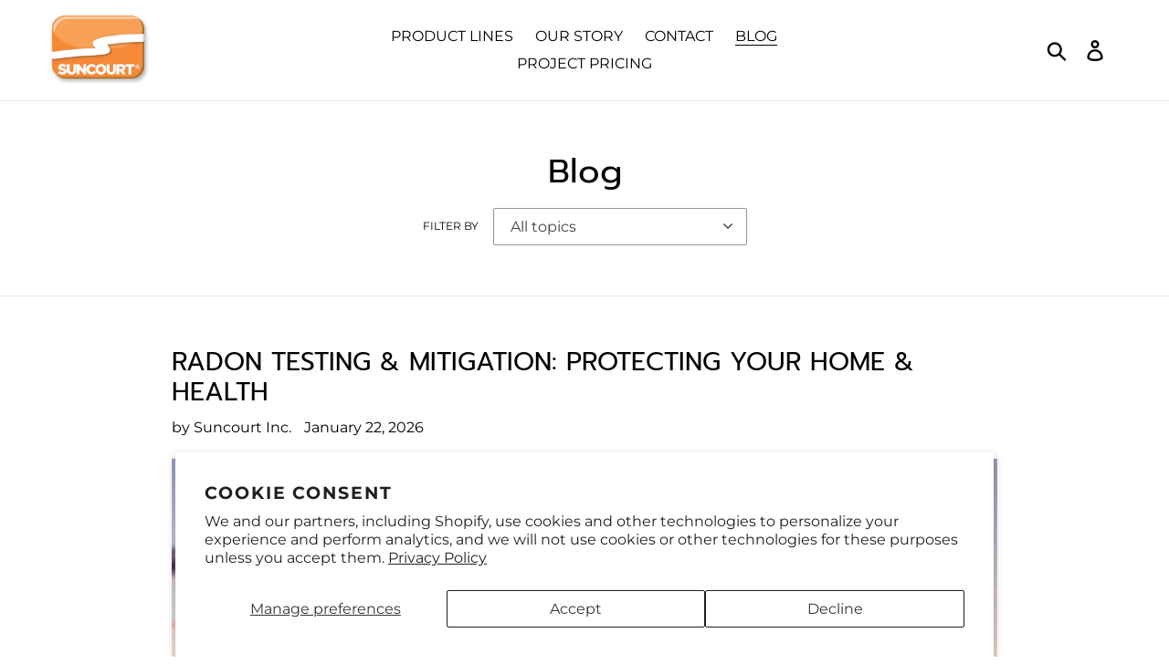

--- FILE ---
content_type: text/html; charset=utf-8
request_url: https://suncourt.com/blogs/blog
body_size: 18772
content:
<!doctype html>
<html class="no-js" lang="en">
<head>
  <meta charset="utf-8">
  <meta http-equiv="X-UA-Compatible" content="IE=edge,chrome=1">
  <meta name="viewport" content="width=device-width,initial-scale=1">
  <meta name="theme-color" content="#f68937">
  <link rel="canonical" href="https://suncourt.com/blogs/blog"><link rel="shortcut icon" href="//suncourt.com/cdn/shop/files/Suncourt_Logo_transparent_32x32.png?v=1613544429" type="image/png"><title>Blog
&ndash; Suncourt Inc.</title><!-- /snippets/social-meta-tags.liquid -->




<meta property="og:site_name" content="Suncourt Inc.">
<meta property="og:url" content="https://suncourt.com/blogs/blog">
<meta property="og:title" content="Blog">
<meta property="og:type" content="website">
<meta property="og:description" content="Suncourt has been manufacturing products that provide better air quality and control since 1988.  Our engineered products include but are not limited to: Axial In-Line Duct Booster Fans, Motorized Dampers, Room to Room Transfer Fans, Radon Mitigation Fans, Clothes Dryer Booster Fans, and Register Booster Fans.">





<meta name="twitter:card" content="summary_large_image">
<meta name="twitter:title" content="Blog">
<meta name="twitter:description" content="Suncourt has been manufacturing products that provide better air quality and control since 1988.  Our engineered products include but are not limited to: Axial In-Line Duct Booster Fans, Motorized Dampers, Room to Room Transfer Fans, Radon Mitigation Fans, Clothes Dryer Booster Fans, and Register Booster Fans.">


  <link href="//suncourt.com/cdn/shop/t/1/assets/theme.scss.css?v=155269077110685596941766067504" rel="stylesheet" type="text/css" media="all" />

  <script>
    var theme = {
      strings: {
        addToCart: "Add to cart",
        soldOut: "Sold out",
        unavailable: "Unavailable",
        sale: "Sale",
        showMore: "Show More",
        showLess: "Show Less",
        addressError: "Error looking up that address",
        addressNoResults: "No results for that address",
        addressQueryLimit: "You have exceeded the Google API usage limit. Consider upgrading to a \u003ca href=\"https:\/\/developers.google.com\/maps\/premium\/usage-limits\"\u003ePremium Plan\u003c\/a\u003e.",
        authError: "There was a problem authenticating your Google Maps account.",
        newWindow: "Opens in a new window.",
        external: "Opens external website.",
        newWindowExternal: "Opens external website in a new window."
      },
      moneyFormat: "${{amount}}"
    }

    document.documentElement.className = document.documentElement.className.replace('no-js', 'js');
  </script><script src="//suncourt.com/cdn/shop/t/1/assets/lazysizes.js?v=68441465964607740661543432832" async="async"></script>
  <script src="//suncourt.com/cdn/shop/t/1/assets/vendor.js?v=121857302354663160541543432833" defer="defer"></script>
  <script src="//suncourt.com/cdn/shop/t/1/assets/theme.js?v=12513799077045517171639408465" defer="defer"></script>

  
  
  <script>window.performance && window.performance.mark && window.performance.mark('shopify.content_for_header.start');</script><meta id="shopify-digital-wallet" name="shopify-digital-wallet" content="/6086590528/digital_wallets/dialog">
<link rel="alternate" type="application/atom+xml" title="Feed" href="/blogs/blog.atom" />
<script async="async" src="/checkouts/internal/preloads.js?locale=en-US"></script>
<script id="shopify-features" type="application/json">{"accessToken":"306c817e6d34a1c642c7fc8c4a8a49a6","betas":["rich-media-storefront-analytics"],"domain":"suncourt.com","predictiveSearch":true,"shopId":6086590528,"locale":"en"}</script>
<script>var Shopify = Shopify || {};
Shopify.shop = "suncourt-inc.myshopify.com";
Shopify.locale = "en";
Shopify.currency = {"active":"USD","rate":"1.0"};
Shopify.country = "US";
Shopify.theme = {"name":"Debut","id":39277559872,"schema_name":"Debut","schema_version":"10.1.1","theme_store_id":796,"role":"main"};
Shopify.theme.handle = "null";
Shopify.theme.style = {"id":null,"handle":null};
Shopify.cdnHost = "suncourt.com/cdn";
Shopify.routes = Shopify.routes || {};
Shopify.routes.root = "/";</script>
<script type="module">!function(o){(o.Shopify=o.Shopify||{}).modules=!0}(window);</script>
<script>!function(o){function n(){var o=[];function n(){o.push(Array.prototype.slice.apply(arguments))}return n.q=o,n}var t=o.Shopify=o.Shopify||{};t.loadFeatures=n(),t.autoloadFeatures=n()}(window);</script>
<script id="shop-js-analytics" type="application/json">{"pageType":"blog"}</script>
<script defer="defer" async type="module" src="//suncourt.com/cdn/shopifycloud/shop-js/modules/v2/client.init-shop-cart-sync_BT-GjEfc.en.esm.js"></script>
<script defer="defer" async type="module" src="//suncourt.com/cdn/shopifycloud/shop-js/modules/v2/chunk.common_D58fp_Oc.esm.js"></script>
<script defer="defer" async type="module" src="//suncourt.com/cdn/shopifycloud/shop-js/modules/v2/chunk.modal_xMitdFEc.esm.js"></script>
<script type="module">
  await import("//suncourt.com/cdn/shopifycloud/shop-js/modules/v2/client.init-shop-cart-sync_BT-GjEfc.en.esm.js");
await import("//suncourt.com/cdn/shopifycloud/shop-js/modules/v2/chunk.common_D58fp_Oc.esm.js");
await import("//suncourt.com/cdn/shopifycloud/shop-js/modules/v2/chunk.modal_xMitdFEc.esm.js");

  window.Shopify.SignInWithShop?.initShopCartSync?.({"fedCMEnabled":true,"windoidEnabled":true});

</script>
<script id="__st">var __st={"a":6086590528,"offset":-21600,"reqid":"a95a6a96-c5d4-4941-9a58-b7541f82f72d-1769139169","pageurl":"suncourt.com\/blogs\/blog","s":"blogs-81758552115","u":"0d2fc664dd13","p":"blog","rtyp":"blog","rid":81758552115};</script>
<script>window.ShopifyPaypalV4VisibilityTracking = true;</script>
<script id="captcha-bootstrap">!function(){'use strict';const t='contact',e='account',n='new_comment',o=[[t,t],['blogs',n],['comments',n],[t,'customer']],c=[[e,'customer_login'],[e,'guest_login'],[e,'recover_customer_password'],[e,'create_customer']],r=t=>t.map((([t,e])=>`form[action*='/${t}']:not([data-nocaptcha='true']) input[name='form_type'][value='${e}']`)).join(','),a=t=>()=>t?[...document.querySelectorAll(t)].map((t=>t.form)):[];function s(){const t=[...o],e=r(t);return a(e)}const i='password',u='form_key',d=['recaptcha-v3-token','g-recaptcha-response','h-captcha-response',i],f=()=>{try{return window.sessionStorage}catch{return}},m='__shopify_v',_=t=>t.elements[u];function p(t,e,n=!1){try{const o=window.sessionStorage,c=JSON.parse(o.getItem(e)),{data:r}=function(t){const{data:e,action:n}=t;return t[m]||n?{data:e,action:n}:{data:t,action:n}}(c);for(const[e,n]of Object.entries(r))t.elements[e]&&(t.elements[e].value=n);n&&o.removeItem(e)}catch(o){console.error('form repopulation failed',{error:o})}}const l='form_type',E='cptcha';function T(t){t.dataset[E]=!0}const w=window,h=w.document,L='Shopify',v='ce_forms',y='captcha';let A=!1;((t,e)=>{const n=(g='f06e6c50-85a8-45c8-87d0-21a2b65856fe',I='https://cdn.shopify.com/shopifycloud/storefront-forms-hcaptcha/ce_storefront_forms_captcha_hcaptcha.v1.5.2.iife.js',D={infoText:'Protected by hCaptcha',privacyText:'Privacy',termsText:'Terms'},(t,e,n)=>{const o=w[L][v],c=o.bindForm;if(c)return c(t,g,e,D).then(n);var r;o.q.push([[t,g,e,D],n]),r=I,A||(h.body.append(Object.assign(h.createElement('script'),{id:'captcha-provider',async:!0,src:r})),A=!0)});var g,I,D;w[L]=w[L]||{},w[L][v]=w[L][v]||{},w[L][v].q=[],w[L][y]=w[L][y]||{},w[L][y].protect=function(t,e){n(t,void 0,e),T(t)},Object.freeze(w[L][y]),function(t,e,n,w,h,L){const[v,y,A,g]=function(t,e,n){const i=e?o:[],u=t?c:[],d=[...i,...u],f=r(d),m=r(i),_=r(d.filter((([t,e])=>n.includes(e))));return[a(f),a(m),a(_),s()]}(w,h,L),I=t=>{const e=t.target;return e instanceof HTMLFormElement?e:e&&e.form},D=t=>v().includes(t);t.addEventListener('submit',(t=>{const e=I(t);if(!e)return;const n=D(e)&&!e.dataset.hcaptchaBound&&!e.dataset.recaptchaBound,o=_(e),c=g().includes(e)&&(!o||!o.value);(n||c)&&t.preventDefault(),c&&!n&&(function(t){try{if(!f())return;!function(t){const e=f();if(!e)return;const n=_(t);if(!n)return;const o=n.value;o&&e.removeItem(o)}(t);const e=Array.from(Array(32),(()=>Math.random().toString(36)[2])).join('');!function(t,e){_(t)||t.append(Object.assign(document.createElement('input'),{type:'hidden',name:u})),t.elements[u].value=e}(t,e),function(t,e){const n=f();if(!n)return;const o=[...t.querySelectorAll(`input[type='${i}']`)].map((({name:t})=>t)),c=[...d,...o],r={};for(const[a,s]of new FormData(t).entries())c.includes(a)||(r[a]=s);n.setItem(e,JSON.stringify({[m]:1,action:t.action,data:r}))}(t,e)}catch(e){console.error('failed to persist form',e)}}(e),e.submit())}));const S=(t,e)=>{t&&!t.dataset[E]&&(n(t,e.some((e=>e===t))),T(t))};for(const o of['focusin','change'])t.addEventListener(o,(t=>{const e=I(t);D(e)&&S(e,y())}));const B=e.get('form_key'),M=e.get(l),P=B&&M;t.addEventListener('DOMContentLoaded',(()=>{const t=y();if(P)for(const e of t)e.elements[l].value===M&&p(e,B);[...new Set([...A(),...v().filter((t=>'true'===t.dataset.shopifyCaptcha))])].forEach((e=>S(e,t)))}))}(h,new URLSearchParams(w.location.search),n,t,e,['guest_login'])})(!0,!0)}();</script>
<script integrity="sha256-4kQ18oKyAcykRKYeNunJcIwy7WH5gtpwJnB7kiuLZ1E=" data-source-attribution="shopify.loadfeatures" defer="defer" src="//suncourt.com/cdn/shopifycloud/storefront/assets/storefront/load_feature-a0a9edcb.js" crossorigin="anonymous"></script>
<script data-source-attribution="shopify.dynamic_checkout.dynamic.init">var Shopify=Shopify||{};Shopify.PaymentButton=Shopify.PaymentButton||{isStorefrontPortableWallets:!0,init:function(){window.Shopify.PaymentButton.init=function(){};var t=document.createElement("script");t.src="https://suncourt.com/cdn/shopifycloud/portable-wallets/latest/portable-wallets.en.js",t.type="module",document.head.appendChild(t)}};
</script>
<script data-source-attribution="shopify.dynamic_checkout.buyer_consent">
  function portableWalletsHideBuyerConsent(e){var t=document.getElementById("shopify-buyer-consent"),n=document.getElementById("shopify-subscription-policy-button");t&&n&&(t.classList.add("hidden"),t.setAttribute("aria-hidden","true"),n.removeEventListener("click",e))}function portableWalletsShowBuyerConsent(e){var t=document.getElementById("shopify-buyer-consent"),n=document.getElementById("shopify-subscription-policy-button");t&&n&&(t.classList.remove("hidden"),t.removeAttribute("aria-hidden"),n.addEventListener("click",e))}window.Shopify?.PaymentButton&&(window.Shopify.PaymentButton.hideBuyerConsent=portableWalletsHideBuyerConsent,window.Shopify.PaymentButton.showBuyerConsent=portableWalletsShowBuyerConsent);
</script>
<script data-source-attribution="shopify.dynamic_checkout.cart.bootstrap">document.addEventListener("DOMContentLoaded",(function(){function t(){return document.querySelector("shopify-accelerated-checkout-cart, shopify-accelerated-checkout")}if(t())Shopify.PaymentButton.init();else{new MutationObserver((function(e,n){t()&&(Shopify.PaymentButton.init(),n.disconnect())})).observe(document.body,{childList:!0,subtree:!0})}}));
</script>
<script id='scb4127' type='text/javascript' async='' src='https://suncourt.com/cdn/shopifycloud/privacy-banner/storefront-banner.js'></script>
<script>window.performance && window.performance.mark && window.performance.mark('shopify.content_for_header.end');</script>

<script>window.BOLD = window.BOLD || {};
    window.BOLD.common = window.BOLD.common || {};
    window.BOLD.common.Shopify = window.BOLD.common.Shopify || {};
    window.BOLD.common.Shopify.shop = {
      domain: 'suncourt.com',
      permanent_domain: 'suncourt-inc.myshopify.com',
      url: 'https://suncourt.com',
      secure_url: 'https://suncourt.com',
      money_format: "${{amount}}",
      currency: "USD"
    };
    window.BOLD.common.Shopify.customer = {
      id: null,
      tags: null,
    };
    window.BOLD.common.Shopify.cart = {"note":null,"attributes":{},"original_total_price":0,"total_price":0,"total_discount":0,"total_weight":0.0,"item_count":0,"items":[],"requires_shipping":false,"currency":"USD","items_subtotal_price":0,"cart_level_discount_applications":[],"checkout_charge_amount":0};
    window.BOLD.common.template = 'blog';window.BOLD.common.Shopify.formatMoney = function(money, format) {
        function n(t, e) {
            return "undefined" == typeof t ? e : t
        }
        function r(t, e, r, i) {
            if (e = n(e, 2),
                r = n(r, ","),
                i = n(i, "."),
            isNaN(t) || null == t)
                return 0;
            t = (t / 100).toFixed(e);
            var o = t.split(".")
                , a = o[0].replace(/(\d)(?=(\d\d\d)+(?!\d))/g, "$1" + r)
                , s = o[1] ? i + o[1] : "";
            return a + s
        }
        "string" == typeof money && (money = money.replace(".", ""));
        var i = ""
            , o = /\{\{\s*(\w+)\s*\}\}/
            , a = format || window.BOLD.common.Shopify.shop.money_format || window.Shopify.money_format || "$ {{ amount }}";
        switch (a.match(o)[1]) {
            case "amount":
                i = r(money, 2, ",", ".");
                break;
            case "amount_no_decimals":
                i = r(money, 0, ",", ".");
                break;
            case "amount_with_comma_separator":
                i = r(money, 2, ".", ",");
                break;
            case "amount_no_decimals_with_comma_separator":
                i = r(money, 0, ".", ",");
                break;
            case "amount_with_space_separator":
                i = r(money, 2, " ", ",");
                break;
            case "amount_no_decimals_with_space_separator":
                i = r(money, 0, " ", ",");
                break;
            case "amount_with_apostrophe_separator":
                i = r(money, 2, "'", ".");
                break;
        }
        return a.replace(o, i);
    };
    window.BOLD.common.Shopify.saveProduct = function (handle, product) {
      if (typeof handle === 'string' && typeof window.BOLD.common.Shopify.products[handle] === 'undefined') {
        if (typeof product === 'number') {
          window.BOLD.common.Shopify.handles[product] = handle;
          product = { id: product };
        }
        window.BOLD.common.Shopify.products[handle] = product;
      }
    };
    window.BOLD.common.Shopify.saveVariant = function (variant_id, variant) {
      if (typeof variant_id === 'number' && typeof window.BOLD.common.Shopify.variants[variant_id] === 'undefined') {
        window.BOLD.common.Shopify.variants[variant_id] = variant;
      }
    };window.BOLD.common.Shopify.products = window.BOLD.common.Shopify.products || {};
    window.BOLD.common.Shopify.variants = window.BOLD.common.Shopify.variants || {};
    window.BOLD.common.Shopify.handles = window.BOLD.common.Shopify.handles || {};window.BOLD.common.Shopify.saveProduct(null, null);window.BOLD.apps_installed = {"Customer Pricing":2} || {};window.BOLD.common.Shopify.metafields = window.BOLD.common.Shopify.metafields || {};window.BOLD.common.Shopify.metafields["bold_rp"] = {};window.BOLD.common.Shopify.metafields["bold_csp_defaults"] = {};window.BOLD.common.cacheParams = window.BOLD.common.cacheParams || {};
    window.BOLD.common.cacheParams.csp = 1588618545;
</script><script src="https://cp.boldapps.net/js/csp.js" type="text/javascript"></script>
<!-- BEGIN app block: shopify://apps/rt-disable-right-click/blocks/app-embed/1a6da957-7246-46b1-9660-2fac7e573a37 --><script>
  window.roarJs = window.roarJs || {};
  roarJs.ProtectorConfig = {
    metafields: {
      shop: "suncourt-inc.myshopify.com",
      settings: {"enabled":"1","param":{"image":"1","text":"1","keyboard":"1","alert":"1","alert_duration":"3","print":"1","legal":"1"},"texts":{"alert":"Content is protected !!","print":"You are not allowed to print preview this page, Thank you.","legal_header":"** LEGAL NOTICE **","legal_footer":"Please exit this area immediately.","legal_body":"All site content, including files, images, video, and written content is the property of Suncourt Inc..\r\n\r\nAny attempts to mimic said content, or use it as your own without the direct consent of Suncourt Inc. may result in LEGAL ACTION against YOU."},"mobile":{"image":"1","text":"1"},"only1":"true"},
      moneyFormat: "${{amount}}"
    }
  }
</script>

<script src='https://cdn.shopify.com/extensions/019b3f8c-4deb-7edd-a77f-1462a1c4ebfc/protector-2/assets/protector.js' defer></script>


<!-- END app block --><link href="https://cdn.shopify.com/extensions/019b3f8c-4deb-7edd-a77f-1462a1c4ebfc/protector-2/assets/protector.css" rel="stylesheet" type="text/css" media="all">
<meta property="og:image" content="https://cdn.shopify.com/s/files/1/0060/8659/0528/files/Suncourt_logo.jpg?height=628&pad_color=fff&v=1737559202&width=1200" />
<meta property="og:image:secure_url" content="https://cdn.shopify.com/s/files/1/0060/8659/0528/files/Suncourt_logo.jpg?height=628&pad_color=fff&v=1737559202&width=1200" />
<meta property="og:image:width" content="1200" />
<meta property="og:image:height" content="628" />
<link href="https://monorail-edge.shopifysvc.com" rel="dns-prefetch">
<script>(function(){if ("sendBeacon" in navigator && "performance" in window) {try {var session_token_from_headers = performance.getEntriesByType('navigation')[0].serverTiming.find(x => x.name == '_s').description;} catch {var session_token_from_headers = undefined;}var session_cookie_matches = document.cookie.match(/_shopify_s=([^;]*)/);var session_token_from_cookie = session_cookie_matches && session_cookie_matches.length === 2 ? session_cookie_matches[1] : "";var session_token = session_token_from_headers || session_token_from_cookie || "";function handle_abandonment_event(e) {var entries = performance.getEntries().filter(function(entry) {return /monorail-edge.shopifysvc.com/.test(entry.name);});if (!window.abandonment_tracked && entries.length === 0) {window.abandonment_tracked = true;var currentMs = Date.now();var navigation_start = performance.timing.navigationStart;var payload = {shop_id: 6086590528,url: window.location.href,navigation_start,duration: currentMs - navigation_start,session_token,page_type: "blog"};window.navigator.sendBeacon("https://monorail-edge.shopifysvc.com/v1/produce", JSON.stringify({schema_id: "online_store_buyer_site_abandonment/1.1",payload: payload,metadata: {event_created_at_ms: currentMs,event_sent_at_ms: currentMs}}));}}window.addEventListener('pagehide', handle_abandonment_event);}}());</script>
<script id="web-pixels-manager-setup">(function e(e,d,r,n,o){if(void 0===o&&(o={}),!Boolean(null===(a=null===(i=window.Shopify)||void 0===i?void 0:i.analytics)||void 0===a?void 0:a.replayQueue)){var i,a;window.Shopify=window.Shopify||{};var t=window.Shopify;t.analytics=t.analytics||{};var s=t.analytics;s.replayQueue=[],s.publish=function(e,d,r){return s.replayQueue.push([e,d,r]),!0};try{self.performance.mark("wpm:start")}catch(e){}var l=function(){var e={modern:/Edge?\/(1{2}[4-9]|1[2-9]\d|[2-9]\d{2}|\d{4,})\.\d+(\.\d+|)|Firefox\/(1{2}[4-9]|1[2-9]\d|[2-9]\d{2}|\d{4,})\.\d+(\.\d+|)|Chrom(ium|e)\/(9{2}|\d{3,})\.\d+(\.\d+|)|(Maci|X1{2}).+ Version\/(15\.\d+|(1[6-9]|[2-9]\d|\d{3,})\.\d+)([,.]\d+|)( \(\w+\)|)( Mobile\/\w+|) Safari\/|Chrome.+OPR\/(9{2}|\d{3,})\.\d+\.\d+|(CPU[ +]OS|iPhone[ +]OS|CPU[ +]iPhone|CPU IPhone OS|CPU iPad OS)[ +]+(15[._]\d+|(1[6-9]|[2-9]\d|\d{3,})[._]\d+)([._]\d+|)|Android:?[ /-](13[3-9]|1[4-9]\d|[2-9]\d{2}|\d{4,})(\.\d+|)(\.\d+|)|Android.+Firefox\/(13[5-9]|1[4-9]\d|[2-9]\d{2}|\d{4,})\.\d+(\.\d+|)|Android.+Chrom(ium|e)\/(13[3-9]|1[4-9]\d|[2-9]\d{2}|\d{4,})\.\d+(\.\d+|)|SamsungBrowser\/([2-9]\d|\d{3,})\.\d+/,legacy:/Edge?\/(1[6-9]|[2-9]\d|\d{3,})\.\d+(\.\d+|)|Firefox\/(5[4-9]|[6-9]\d|\d{3,})\.\d+(\.\d+|)|Chrom(ium|e)\/(5[1-9]|[6-9]\d|\d{3,})\.\d+(\.\d+|)([\d.]+$|.*Safari\/(?![\d.]+ Edge\/[\d.]+$))|(Maci|X1{2}).+ Version\/(10\.\d+|(1[1-9]|[2-9]\d|\d{3,})\.\d+)([,.]\d+|)( \(\w+\)|)( Mobile\/\w+|) Safari\/|Chrome.+OPR\/(3[89]|[4-9]\d|\d{3,})\.\d+\.\d+|(CPU[ +]OS|iPhone[ +]OS|CPU[ +]iPhone|CPU IPhone OS|CPU iPad OS)[ +]+(10[._]\d+|(1[1-9]|[2-9]\d|\d{3,})[._]\d+)([._]\d+|)|Android:?[ /-](13[3-9]|1[4-9]\d|[2-9]\d{2}|\d{4,})(\.\d+|)(\.\d+|)|Mobile Safari.+OPR\/([89]\d|\d{3,})\.\d+\.\d+|Android.+Firefox\/(13[5-9]|1[4-9]\d|[2-9]\d{2}|\d{4,})\.\d+(\.\d+|)|Android.+Chrom(ium|e)\/(13[3-9]|1[4-9]\d|[2-9]\d{2}|\d{4,})\.\d+(\.\d+|)|Android.+(UC? ?Browser|UCWEB|U3)[ /]?(15\.([5-9]|\d{2,})|(1[6-9]|[2-9]\d|\d{3,})\.\d+)\.\d+|SamsungBrowser\/(5\.\d+|([6-9]|\d{2,})\.\d+)|Android.+MQ{2}Browser\/(14(\.(9|\d{2,})|)|(1[5-9]|[2-9]\d|\d{3,})(\.\d+|))(\.\d+|)|K[Aa][Ii]OS\/(3\.\d+|([4-9]|\d{2,})\.\d+)(\.\d+|)/},d=e.modern,r=e.legacy,n=navigator.userAgent;return n.match(d)?"modern":n.match(r)?"legacy":"unknown"}(),u="modern"===l?"modern":"legacy",c=(null!=n?n:{modern:"",legacy:""})[u],f=function(e){return[e.baseUrl,"/wpm","/b",e.hashVersion,"modern"===e.buildTarget?"m":"l",".js"].join("")}({baseUrl:d,hashVersion:r,buildTarget:u}),m=function(e){var d=e.version,r=e.bundleTarget,n=e.surface,o=e.pageUrl,i=e.monorailEndpoint;return{emit:function(e){var a=e.status,t=e.errorMsg,s=(new Date).getTime(),l=JSON.stringify({metadata:{event_sent_at_ms:s},events:[{schema_id:"web_pixels_manager_load/3.1",payload:{version:d,bundle_target:r,page_url:o,status:a,surface:n,error_msg:t},metadata:{event_created_at_ms:s}}]});if(!i)return console&&console.warn&&console.warn("[Web Pixels Manager] No Monorail endpoint provided, skipping logging."),!1;try{return self.navigator.sendBeacon.bind(self.navigator)(i,l)}catch(e){}var u=new XMLHttpRequest;try{return u.open("POST",i,!0),u.setRequestHeader("Content-Type","text/plain"),u.send(l),!0}catch(e){return console&&console.warn&&console.warn("[Web Pixels Manager] Got an unhandled error while logging to Monorail."),!1}}}}({version:r,bundleTarget:l,surface:e.surface,pageUrl:self.location.href,monorailEndpoint:e.monorailEndpoint});try{o.browserTarget=l,function(e){var d=e.src,r=e.async,n=void 0===r||r,o=e.onload,i=e.onerror,a=e.sri,t=e.scriptDataAttributes,s=void 0===t?{}:t,l=document.createElement("script"),u=document.querySelector("head"),c=document.querySelector("body");if(l.async=n,l.src=d,a&&(l.integrity=a,l.crossOrigin="anonymous"),s)for(var f in s)if(Object.prototype.hasOwnProperty.call(s,f))try{l.dataset[f]=s[f]}catch(e){}if(o&&l.addEventListener("load",o),i&&l.addEventListener("error",i),u)u.appendChild(l);else{if(!c)throw new Error("Did not find a head or body element to append the script");c.appendChild(l)}}({src:f,async:!0,onload:function(){if(!function(){var e,d;return Boolean(null===(d=null===(e=window.Shopify)||void 0===e?void 0:e.analytics)||void 0===d?void 0:d.initialized)}()){var d=window.webPixelsManager.init(e)||void 0;if(d){var r=window.Shopify.analytics;r.replayQueue.forEach((function(e){var r=e[0],n=e[1],o=e[2];d.publishCustomEvent(r,n,o)})),r.replayQueue=[],r.publish=d.publishCustomEvent,r.visitor=d.visitor,r.initialized=!0}}},onerror:function(){return m.emit({status:"failed",errorMsg:"".concat(f," has failed to load")})},sri:function(e){var d=/^sha384-[A-Za-z0-9+/=]+$/;return"string"==typeof e&&d.test(e)}(c)?c:"",scriptDataAttributes:o}),m.emit({status:"loading"})}catch(e){m.emit({status:"failed",errorMsg:(null==e?void 0:e.message)||"Unknown error"})}}})({shopId: 6086590528,storefrontBaseUrl: "https://suncourt.com",extensionsBaseUrl: "https://extensions.shopifycdn.com/cdn/shopifycloud/web-pixels-manager",monorailEndpoint: "https://monorail-edge.shopifysvc.com/unstable/produce_batch",surface: "storefront-renderer",enabledBetaFlags: ["2dca8a86"],webPixelsConfigList: [{"id":"shopify-app-pixel","configuration":"{}","eventPayloadVersion":"v1","runtimeContext":"STRICT","scriptVersion":"0450","apiClientId":"shopify-pixel","type":"APP","privacyPurposes":["ANALYTICS","MARKETING"]},{"id":"shopify-custom-pixel","eventPayloadVersion":"v1","runtimeContext":"LAX","scriptVersion":"0450","apiClientId":"shopify-pixel","type":"CUSTOM","privacyPurposes":["ANALYTICS","MARKETING"]}],isMerchantRequest: false,initData: {"shop":{"name":"Suncourt Inc.","paymentSettings":{"currencyCode":"USD"},"myshopifyDomain":"suncourt-inc.myshopify.com","countryCode":"US","storefrontUrl":"https:\/\/suncourt.com"},"customer":null,"cart":null,"checkout":null,"productVariants":[],"purchasingCompany":null},},"https://suncourt.com/cdn","fcfee988w5aeb613cpc8e4bc33m6693e112",{"modern":"","legacy":""},{"shopId":"6086590528","storefrontBaseUrl":"https:\/\/suncourt.com","extensionBaseUrl":"https:\/\/extensions.shopifycdn.com\/cdn\/shopifycloud\/web-pixels-manager","surface":"storefront-renderer","enabledBetaFlags":"[\"2dca8a86\"]","isMerchantRequest":"false","hashVersion":"fcfee988w5aeb613cpc8e4bc33m6693e112","publish":"custom","events":"[[\"page_viewed\",{}]]"});</script><script>
  window.ShopifyAnalytics = window.ShopifyAnalytics || {};
  window.ShopifyAnalytics.meta = window.ShopifyAnalytics.meta || {};
  window.ShopifyAnalytics.meta.currency = 'USD';
  var meta = {"page":{"pageType":"blog","resourceType":"blog","resourceId":81758552115,"requestId":"a95a6a96-c5d4-4941-9a58-b7541f82f72d-1769139169"}};
  for (var attr in meta) {
    window.ShopifyAnalytics.meta[attr] = meta[attr];
  }
</script>
<script class="analytics">
  (function () {
    var customDocumentWrite = function(content) {
      var jquery = null;

      if (window.jQuery) {
        jquery = window.jQuery;
      } else if (window.Checkout && window.Checkout.$) {
        jquery = window.Checkout.$;
      }

      if (jquery) {
        jquery('body').append(content);
      }
    };

    var hasLoggedConversion = function(token) {
      if (token) {
        return document.cookie.indexOf('loggedConversion=' + token) !== -1;
      }
      return false;
    }

    var setCookieIfConversion = function(token) {
      if (token) {
        var twoMonthsFromNow = new Date(Date.now());
        twoMonthsFromNow.setMonth(twoMonthsFromNow.getMonth() + 2);

        document.cookie = 'loggedConversion=' + token + '; expires=' + twoMonthsFromNow;
      }
    }

    var trekkie = window.ShopifyAnalytics.lib = window.trekkie = window.trekkie || [];
    if (trekkie.integrations) {
      return;
    }
    trekkie.methods = [
      'identify',
      'page',
      'ready',
      'track',
      'trackForm',
      'trackLink'
    ];
    trekkie.factory = function(method) {
      return function() {
        var args = Array.prototype.slice.call(arguments);
        args.unshift(method);
        trekkie.push(args);
        return trekkie;
      };
    };
    for (var i = 0; i < trekkie.methods.length; i++) {
      var key = trekkie.methods[i];
      trekkie[key] = trekkie.factory(key);
    }
    trekkie.load = function(config) {
      trekkie.config = config || {};
      trekkie.config.initialDocumentCookie = document.cookie;
      var first = document.getElementsByTagName('script')[0];
      var script = document.createElement('script');
      script.type = 'text/javascript';
      script.onerror = function(e) {
        var scriptFallback = document.createElement('script');
        scriptFallback.type = 'text/javascript';
        scriptFallback.onerror = function(error) {
                var Monorail = {
      produce: function produce(monorailDomain, schemaId, payload) {
        var currentMs = new Date().getTime();
        var event = {
          schema_id: schemaId,
          payload: payload,
          metadata: {
            event_created_at_ms: currentMs,
            event_sent_at_ms: currentMs
          }
        };
        return Monorail.sendRequest("https://" + monorailDomain + "/v1/produce", JSON.stringify(event));
      },
      sendRequest: function sendRequest(endpointUrl, payload) {
        // Try the sendBeacon API
        if (window && window.navigator && typeof window.navigator.sendBeacon === 'function' && typeof window.Blob === 'function' && !Monorail.isIos12()) {
          var blobData = new window.Blob([payload], {
            type: 'text/plain'
          });

          if (window.navigator.sendBeacon(endpointUrl, blobData)) {
            return true;
          } // sendBeacon was not successful

        } // XHR beacon

        var xhr = new XMLHttpRequest();

        try {
          xhr.open('POST', endpointUrl);
          xhr.setRequestHeader('Content-Type', 'text/plain');
          xhr.send(payload);
        } catch (e) {
          console.log(e);
        }

        return false;
      },
      isIos12: function isIos12() {
        return window.navigator.userAgent.lastIndexOf('iPhone; CPU iPhone OS 12_') !== -1 || window.navigator.userAgent.lastIndexOf('iPad; CPU OS 12_') !== -1;
      }
    };
    Monorail.produce('monorail-edge.shopifysvc.com',
      'trekkie_storefront_load_errors/1.1',
      {shop_id: 6086590528,
      theme_id: 39277559872,
      app_name: "storefront",
      context_url: window.location.href,
      source_url: "//suncourt.com/cdn/s/trekkie.storefront.8d95595f799fbf7e1d32231b9a28fd43b70c67d3.min.js"});

        };
        scriptFallback.async = true;
        scriptFallback.src = '//suncourt.com/cdn/s/trekkie.storefront.8d95595f799fbf7e1d32231b9a28fd43b70c67d3.min.js';
        first.parentNode.insertBefore(scriptFallback, first);
      };
      script.async = true;
      script.src = '//suncourt.com/cdn/s/trekkie.storefront.8d95595f799fbf7e1d32231b9a28fd43b70c67d3.min.js';
      first.parentNode.insertBefore(script, first);
    };
    trekkie.load(
      {"Trekkie":{"appName":"storefront","development":false,"defaultAttributes":{"shopId":6086590528,"isMerchantRequest":null,"themeId":39277559872,"themeCityHash":"3869841879580800299","contentLanguage":"en","currency":"USD","eventMetadataId":"fcabc733-8650-4e97-a65f-1902a6277798"},"isServerSideCookieWritingEnabled":true,"monorailRegion":"shop_domain","enabledBetaFlags":["65f19447"]},"Session Attribution":{},"S2S":{"facebookCapiEnabled":false,"source":"trekkie-storefront-renderer","apiClientId":580111}}
    );

    var loaded = false;
    trekkie.ready(function() {
      if (loaded) return;
      loaded = true;

      window.ShopifyAnalytics.lib = window.trekkie;

      var originalDocumentWrite = document.write;
      document.write = customDocumentWrite;
      try { window.ShopifyAnalytics.merchantGoogleAnalytics.call(this); } catch(error) {};
      document.write = originalDocumentWrite;

      window.ShopifyAnalytics.lib.page(null,{"pageType":"blog","resourceType":"blog","resourceId":81758552115,"requestId":"a95a6a96-c5d4-4941-9a58-b7541f82f72d-1769139169","shopifyEmitted":true});

      var match = window.location.pathname.match(/checkouts\/(.+)\/(thank_you|post_purchase)/)
      var token = match? match[1]: undefined;
      if (!hasLoggedConversion(token)) {
        setCookieIfConversion(token);
        
      }
    });


        var eventsListenerScript = document.createElement('script');
        eventsListenerScript.async = true;
        eventsListenerScript.src = "//suncourt.com/cdn/shopifycloud/storefront/assets/shop_events_listener-3da45d37.js";
        document.getElementsByTagName('head')[0].appendChild(eventsListenerScript);

})();</script>
  <script>
  if (!window.ga || (window.ga && typeof window.ga !== 'function')) {
    window.ga = function ga() {
      (window.ga.q = window.ga.q || []).push(arguments);
      if (window.Shopify && window.Shopify.analytics && typeof window.Shopify.analytics.publish === 'function') {
        window.Shopify.analytics.publish("ga_stub_called", {}, {sendTo: "google_osp_migration"});
      }
      console.error("Shopify's Google Analytics stub called with:", Array.from(arguments), "\nSee https://help.shopify.com/manual/promoting-marketing/pixels/pixel-migration#google for more information.");
    };
    if (window.Shopify && window.Shopify.analytics && typeof window.Shopify.analytics.publish === 'function') {
      window.Shopify.analytics.publish("ga_stub_initialized", {}, {sendTo: "google_osp_migration"});
    }
  }
</script>
<script
  defer
  src="https://suncourt.com/cdn/shopifycloud/perf-kit/shopify-perf-kit-3.0.4.min.js"
  data-application="storefront-renderer"
  data-shop-id="6086590528"
  data-render-region="gcp-us-central1"
  data-page-type="blog"
  data-theme-instance-id="39277559872"
  data-theme-name="Debut"
  data-theme-version="10.1.1"
  data-monorail-region="shop_domain"
  data-resource-timing-sampling-rate="10"
  data-shs="true"
  data-shs-beacon="true"
  data-shs-export-with-fetch="true"
  data-shs-logs-sample-rate="1"
  data-shs-beacon-endpoint="https://suncourt.com/api/collect"
></script>
</head>

<body class="template-blog">
  

  <a class="in-page-link visually-hidden skip-link" href="#MainContent">Skip to content</a>

  <div id="SearchDrawer" class="search-bar drawer drawer--top" role="dialog" aria-modal="true" aria-label="Search">
    <div class="search-bar__table">
      <div class="search-bar__table-cell search-bar__form-wrapper">
        <form class="search search-bar__form" action="/search" method="get" role="search">
          <input class="search__input search-bar__input" type="search" name="q" value="" placeholder="Search" aria-label="Search">
          <button class="search-bar__submit search__submit btn--link" type="submit">
            <svg aria-hidden="true" focusable="false" role="presentation" class="icon icon-search" viewBox="0 0 37 40"><path d="M35.6 36l-9.8-9.8c4.1-5.4 3.6-13.2-1.3-18.1-5.4-5.4-14.2-5.4-19.7 0-5.4 5.4-5.4 14.2 0 19.7 2.6 2.6 6.1 4.1 9.8 4.1 3 0 5.9-1 8.3-2.8l9.8 9.8c.4.4.9.6 1.4.6s1-.2 1.4-.6c.9-.9.9-2.1.1-2.9zm-20.9-8.2c-2.6 0-5.1-1-7-2.9-3.9-3.9-3.9-10.1 0-14C9.6 9 12.2 8 14.7 8s5.1 1 7 2.9c3.9 3.9 3.9 10.1 0 14-1.9 1.9-4.4 2.9-7 2.9z"/></svg>
            <span class="icon__fallback-text">Submit</span>
          </button>
        </form>
      </div>
      <div class="search-bar__table-cell text-right">
        <button type="button" class="btn--link search-bar__close js-drawer-close">
          <svg aria-hidden="true" focusable="false" role="presentation" class="icon icon-close" viewBox="0 0 37 40"><path d="M21.3 23l11-11c.8-.8.8-2 0-2.8-.8-.8-2-.8-2.8 0l-11 11-11-11c-.8-.8-2-.8-2.8 0-.8.8-.8 2 0 2.8l11 11-11 11c-.8.8-.8 2 0 2.8.4.4.9.6 1.4.6s1-.2 1.4-.6l11-11 11 11c.4.4.9.6 1.4.6s1-.2 1.4-.6c.8-.8.8-2 0-2.8l-11-11z"/></svg>
          <span class="icon__fallback-text">Close search</span>
        </button>
      </div>
    </div>
  </div>

  <div id="shopify-section-header" class="shopify-section">

<div data-section-id="header" data-section-type="header-section">
  

  <header class="site-header border-bottom logo--left" role="banner">
    <div class="grid grid--no-gutters grid--table site-header__mobile-nav">
      

      <div class="grid__item medium-up--one-quarter logo-align--left">
        
        
          <div class="h2 site-header__logo">
        
          
<a href="/" class="site-header__logo-image">
              
              <img class="lazyload js"
                   src="//suncourt.com/cdn/shop/files/Suncourt_logo_300x300.jpg?v=1737559202"
                   data-src="//suncourt.com/cdn/shop/files/Suncourt_logo_{width}x.jpg?v=1737559202"
                   data-widths="[180, 360, 540, 720, 900, 1080, 1296, 1512, 1728, 2048]"
                   data-aspectratio="1.4135231316725978"
                   data-sizes="auto"
                   alt="Suncourt Inc."
                   style="max-width: 110px">
              <noscript>
                
                <img src="//suncourt.com/cdn/shop/files/Suncourt_logo_110x.jpg?v=1737559202"
                     srcset="//suncourt.com/cdn/shop/files/Suncourt_logo_110x.jpg?v=1737559202 1x, //suncourt.com/cdn/shop/files/Suncourt_logo_110x@2x.jpg?v=1737559202 2x"
                     alt="Suncourt Inc."
                     style="max-width: 110px;">
              </noscript>
            </a>
          
        
          </div>
        
      </div>

      
        <nav class="grid__item medium-up--one-half small--hide" id="AccessibleNav" role="navigation">
          <ul class="site-nav list--inline " id="SiteNav">
  



    
      <li>
        <a href="/collections" class="site-nav__link site-nav__link--main">
          <span class="site-nav__label">PRODUCT LINES</span>
        </a>
      </li>
    
  



    
      <li>
        <a href="/pages/about-us" class="site-nav__link site-nav__link--main">
          <span class="site-nav__label">OUR STORY</span>
        </a>
      </li>
    
  



    
      <li>
        <a href="/pages/contact-us" class="site-nav__link site-nav__link--main">
          <span class="site-nav__label">CONTACT</span>
        </a>
      </li>
    
  



    
      <li class="site-nav--active">
        <a href="/blogs/blog" class="site-nav__link site-nav__link--main site-nav__link--active">
          <span class="site-nav__label">BLOG</span>
        </a>
      </li>
    
  



    
      <li>
        <a href="/pages/project-pricing" class="site-nav__link site-nav__link--main">
          <span class="site-nav__label">PROJECT PRICING</span>
        </a>
      </li>
    
  
</ul>

        </nav>
      

      <div class="grid__item medium-up--one-quarter text-right site-header__icons site-header__icons--plus">
        <div class="site-header__icons-wrapper">
          <div class="site-header__search site-header__icon">
            <form action="/search" method="get" class="search-header search" role="search">
  <input class="search-header__input search__input"
    type="search"
    name="q"
    placeholder="Search"
    aria-label="Search">
  <button class="search-header__submit search__submit btn--link site-header__icon" type="submit">
    <svg aria-hidden="true" focusable="false" role="presentation" class="icon icon-search" viewBox="0 0 37 40"><path d="M35.6 36l-9.8-9.8c4.1-5.4 3.6-13.2-1.3-18.1-5.4-5.4-14.2-5.4-19.7 0-5.4 5.4-5.4 14.2 0 19.7 2.6 2.6 6.1 4.1 9.8 4.1 3 0 5.9-1 8.3-2.8l9.8 9.8c.4.4.9.6 1.4.6s1-.2 1.4-.6c.9-.9.9-2.1.1-2.9zm-20.9-8.2c-2.6 0-5.1-1-7-2.9-3.9-3.9-3.9-10.1 0-14C9.6 9 12.2 8 14.7 8s5.1 1 7 2.9c3.9 3.9 3.9 10.1 0 14-1.9 1.9-4.4 2.9-7 2.9z"/></svg>
    <span class="icon__fallback-text">Submit</span>
  </button>
</form>

          </div>

          <button type="button" class="btn--link site-header__icon site-header__search-toggle js-drawer-open-top">
            <svg aria-hidden="true" focusable="false" role="presentation" class="icon icon-search" viewBox="0 0 37 40"><path d="M35.6 36l-9.8-9.8c4.1-5.4 3.6-13.2-1.3-18.1-5.4-5.4-14.2-5.4-19.7 0-5.4 5.4-5.4 14.2 0 19.7 2.6 2.6 6.1 4.1 9.8 4.1 3 0 5.9-1 8.3-2.8l9.8 9.8c.4.4.9.6 1.4.6s1-.2 1.4-.6c.9-.9.9-2.1.1-2.9zm-20.9-8.2c-2.6 0-5.1-1-7-2.9-3.9-3.9-3.9-10.1 0-14C9.6 9 12.2 8 14.7 8s5.1 1 7 2.9c3.9 3.9 3.9 10.1 0 14-1.9 1.9-4.4 2.9-7 2.9z"/></svg>
            <span class="icon__fallback-text">Search</span>
          </button>

          
            
              <a href="/account/login" class="site-header__icon site-header__account">
                <svg aria-hidden="true" focusable="false" role="presentation" class="icon icon-login" viewBox="0 0 28.33 37.68"><path d="M14.17 14.9a7.45 7.45 0 1 0-7.5-7.45 7.46 7.46 0 0 0 7.5 7.45zm0-10.91a3.45 3.45 0 1 1-3.5 3.46A3.46 3.46 0 0 1 14.17 4zM14.17 16.47A14.18 14.18 0 0 0 0 30.68c0 1.41.66 4 5.11 5.66a27.17 27.17 0 0 0 9.06 1.34c6.54 0 14.17-1.84 14.17-7a14.18 14.18 0 0 0-14.17-14.21zm0 17.21c-6.3 0-10.17-1.77-10.17-3a10.17 10.17 0 1 1 20.33 0c.01 1.23-3.86 3-10.16 3z"/></svg>
                <span class="icon__fallback-text">Log in</span>
              </a>
            
          



          

          
            <button type="button" class="btn--link site-header__icon site-header__menu js-mobile-nav-toggle mobile-nav--open" aria-controls="MobileNav"  aria-expanded="false" aria-label="Menu">
              <svg aria-hidden="true" focusable="false" role="presentation" class="icon icon-hamburger" viewBox="0 0 37 40"><path d="M33.5 25h-30c-1.1 0-2-.9-2-2s.9-2 2-2h30c1.1 0 2 .9 2 2s-.9 2-2 2zm0-11.5h-30c-1.1 0-2-.9-2-2s.9-2 2-2h30c1.1 0 2 .9 2 2s-.9 2-2 2zm0 23h-30c-1.1 0-2-.9-2-2s.9-2 2-2h30c1.1 0 2 .9 2 2s-.9 2-2 2z"/></svg>
              <svg aria-hidden="true" focusable="false" role="presentation" class="icon icon-close" viewBox="0 0 37 40"><path d="M21.3 23l11-11c.8-.8.8-2 0-2.8-.8-.8-2-.8-2.8 0l-11 11-11-11c-.8-.8-2-.8-2.8 0-.8.8-.8 2 0 2.8l11 11-11 11c-.8.8-.8 2 0 2.8.4.4.9.6 1.4.6s1-.2 1.4-.6l11-11 11 11c.4.4.9.6 1.4.6s1-.2 1.4-.6c.8-.8.8-2 0-2.8l-11-11z"/></svg>
            </button>
          
        </div>

      </div>
    </div>

    <nav class="mobile-nav-wrapper medium-up--hide" role="navigation">
      <ul id="MobileNav" class="mobile-nav">
        
<li class="mobile-nav__item border-bottom">
            
              <a href="/collections" class="mobile-nav__link">
                <span class="mobile-nav__label">PRODUCT LINES</span>
              </a>
            
          </li>
        
<li class="mobile-nav__item border-bottom">
            
              <a href="/pages/about-us" class="mobile-nav__link">
                <span class="mobile-nav__label">OUR STORY</span>
              </a>
            
          </li>
        
<li class="mobile-nav__item border-bottom">
            
              <a href="/pages/contact-us" class="mobile-nav__link">
                <span class="mobile-nav__label">CONTACT</span>
              </a>
            
          </li>
        
<li class="mobile-nav__item border-bottom">
            
              <a href="/blogs/blog" class="mobile-nav__link mobile-nav__link--active">
                <span class="mobile-nav__label">BLOG</span>
              </a>
            
          </li>
        
<li class="mobile-nav__item">
            
              <a href="/pages/project-pricing" class="mobile-nav__link">
                <span class="mobile-nav__label">PROJECT PRICING</span>
              </a>
            
          </li>
        
        
      </ul>
    </nav>
  </header>

  
</div>



<script type="application/ld+json">
{
  "@context": "http://schema.org",
  "@type": "Organization",
  "name": "Suncourt Inc.",
  
    
    "logo": "https://suncourt.com/cdn/shop/files/Suncourt_logo_1986x.jpg?v=1737559202",
  
  "sameAs": [
    "",
    "https://facebook.com/SuncourtInc",
    "",
    "http://instagram.com/suncourtinc",
    "",
    "",
    "https://www.youtube.com/channel/UCblQCsdZ3x-9NaxqtTmsr6w",
    ""
  ],
  "url": "https://suncourt.com"
}
</script>




<style> #shopify-section-header .js-cart-icon {display: none;} </style></div>

  <div class="page-container" id="PageContainer">

    <main class="main-content js-focus-hidden" id="MainContent" role="main" tabindex="-1">
      

<div id="shopify-section-blog-template" class="shopify-section">

<div class="page-width">
  <header class="section-header text-center">
    <h1>Blog</h1>
    
      <div class="blog-filter">
        <label class="blog-filter__label select-label" for="BlogTagFilter">Filter by</label>
        <div class="select-group">
          <select id="BlogTagFilter" aria-describedby="a11y-refresh-page-message">
            <option value="/blogs/blog">All topics</option>
            
              <option value="/blogs/blog/tagged/air-conditioner" >Air Conditioner</option>
            
              <option value="/blogs/blog/tagged/air-conditioning" >Air Conditioning</option>
            
              <option value="/blogs/blog/tagged/airflow-dampers" >Airflow Dampers</option>
            
              <option value="/blogs/blog/tagged/automated-airflow-dampers" >Automated Airflow Dampers</option>
            
              <option value="/blogs/blog/tagged/baba" >BABA</option>
            
              <option value="/blogs/blog/tagged/booster-fan" >Booster Fan</option>
            
              <option value="/blogs/blog/tagged/build-america-buy-america" >Build America Buy America</option>
            
              <option value="/blogs/blog/tagged/clothes-dryer-booster" >clothes dryer booster</option>
            
              <option value="/blogs/blog/tagged/clothes-dryer-booster-fan" >clothes dryer booster fan</option>
            
              <option value="/blogs/blog/tagged/cooling" >Cooling</option>
            
              <option value="/blogs/blog/tagged/dryer-duct-boosting" >dryer duct boosting</option>
            
              <option value="/blogs/blog/tagged/duct-booster" >Duct Booster</option>
            
              <option value="/blogs/blog/tagged/fresh-air-intake" >Fresh Air Intake</option>
            
              <option value="/blogs/blog/tagged/furnace" >Furnace</option>
            
              <option value="/blogs/blog/tagged/heater" >Heater</option>
            
              <option value="/blogs/blog/tagged/heating" >Heating</option>
            
              <option value="/blogs/blog/tagged/heating-and-cooling" >Heating and Cooling</option>
            
              <option value="/blogs/blog/tagged/hvac" >HVAC</option>
            
              <option value="/blogs/blog/tagged/hvac-dampers" >HVAC Dampers</option>
            
              <option value="/blogs/blog/tagged/in-line-duct-booster-fan" >In-Line Duct Booster Fan</option>
            
              <option value="/blogs/blog/tagged/made-in-usa" >Made in USA</option>
            
              <option value="/blogs/blog/tagged/make-up-air-intake" >Make-up Air Intake</option>
            
              <option value="/blogs/blog/tagged/radon" >Radon</option>
            
              <option value="/blogs/blog/tagged/radon-mitigation" >Radon Mitigation</option>
            
              <option value="/blogs/blog/tagged/radon-safety" >Radon Safety</option>
            
              <option value="/blogs/blog/tagged/register-booster" >Register Booster</option>
            
          </select>
          <svg aria-hidden="true" focusable="false" role="presentation" class="icon icon--wide icon-chevron-down" viewBox="0 0 498.98 284.49"><defs><style>.cls-1{fill:#231f20}</style></defs><path class="cls-1" d="M80.93 271.76A35 35 0 0 1 140.68 247l189.74 189.75L520.16 247a35 35 0 1 1 49.5 49.5L355.17 511a35 35 0 0 1-49.5 0L91.18 296.5a34.89 34.89 0 0 1-10.25-24.74z" transform="translate(-80.93 -236.76)"/></svg>
        </div>
      </div>
    
  </header>
</div>



  <ul class="blog-list-view">
    
      <li class="border-top">
        <div class="page-width">
          <div class="grid">
            <div class="grid__item medium-up--five-sixths medium-up--push-one-twelfth">
              <div class="article-listing">
                <h2 class="article__title h3"><a href="/blogs/blog/radon-testing-and-mitigation-protecting-your-home-and-health">RADON TESTING & MITIGATION: PROTECTING YOUR HOME & HEALTH</a></h2>
                
                  <span class="article__author">by Suncourt Inc.</span>
                

                
                  <span class="article__date">
                    <time datetime="2026-01-22T19:13:03Z">January 22, 2026</time>
                  </span>
                

                
                  
                  
<style>
  
  
  
    #ArticleImage-129446740019 {
      max-width: 905px;
      max-height: 496.4870067372474px;
    }
    #ArticleImageWrapper-129446740019 {
      max-width: 905px;
      max-height: 496.4870067372474px;
    }
  
  
  
</style>


                  <div id="ArticleImageWrapper-129446740019" class="article__list-image-wrapper js">
                    <a href="/blogs/blog/radon-testing-and-mitigation-protecting-your-home-and-health" style="padding-top:54.86044273339751%;" class="article__list-image-container">
                      <img id="ArticleImage-129446740019"
                           class="article__list-image lazyload"
                           src="//suncourt.com/cdn/shop/articles/Radon_blog_post_image_300x300.jpg?v=1769110513"
                           data-src="//suncourt.com/cdn/shop/articles/Radon_blog_post_image_{width}x.jpg?v=1769110513"
                           data-widths="[180, 360, 540, 720, 905, 1090, 1296, 1512, 1728, 2048]"
                           data-aspectratio="1.8228070175438595"
                           data-sizes="auto"
                           alt="">
                    </a>
                  </div>

                  <noscript>
                    <p>
                      <a href="/blogs/blog/radon-testing-and-mitigation-protecting-your-home-and-health">
                        <img src="//suncourt.com/cdn/shop/articles/Radon_blog_post_image_455x300@2x.jpg?v=1769110513" alt="RADON TESTING &amp; MITIGATION: PROTECTING YOUR HOME &amp; HEALTH" />
                      </a>
                    </p>
                  </noscript>
                

                <div class="rte">
                  
                    When it comes to keeping your home safe, you probably think about smoke detectors, carbon monoxide alarms, and security systems, but there’s anothe...
                  
                </div>

                
                  <div class="article__tags article__tags--list rte">
                    Posted in
                    
                      <a href="/blogs/blog/tagged/radon">Radon</a>, 
                    
                      <a href="/blogs/blog/tagged/radon-mitigation">Radon Mitigation</a>, 
                    
                      <a href="/blogs/blog/tagged/radon-safety">Radon Safety</a>
                    
                  </div>
                

                <ul class="list--inline article__meta-buttons">
                  <li>
                    <a href="/blogs/blog/radon-testing-and-mitigation-protecting-your-home-and-health" class="btn btn--tertiary btn--small" aria-label="Read more: RADON TESTING &amp; MITIGATION: PROTECTING YOUR HOME &amp; HEALTH">
                      Read more
                    </a>
                  </li>

                  
                </ul>
              </div>
            </div>
          </div>
        </div>
      </li>
    
      <li class="border-top">
        <div class="page-width">
          <div class="grid">
            <div class="grid__item medium-up--five-sixths medium-up--push-one-twelfth">
              <div class="article-listing">
                <h2 class="article__title h3"><a href="/blogs/blog/dryer-duct-boosting-what-you-should-know">DRYER DUCT BOOSTING: WHAT YOU SHOULD KNOW</a></h2>
                
                  <span class="article__author">by Suncourt Inc.</span>
                

                
                  <span class="article__date">
                    <time datetime="2025-06-23T18:59:59Z">June 23, 2025</time>
                  </span>
                

                
                  
                  
<style>
  
  
  
    #ArticleImage-129447133235 {
      max-width: 905px;
      max-height: 496.4870067372474px;
    }
    #ArticleImageWrapper-129447133235 {
      max-width: 905px;
      max-height: 496.4870067372474px;
    }
  
  
  
</style>


                  <div id="ArticleImageWrapper-129447133235" class="article__list-image-wrapper js">
                    <a href="/blogs/blog/dryer-duct-boosting-what-you-should-know" style="padding-top:54.86044273339751%;" class="article__list-image-container">
                      <img id="ArticleImage-129447133235"
                           class="article__list-image lazyload"
                           src="//suncourt.com/cdn/shop/articles/Laundry_room_300x300.jpg?v=1769112532"
                           data-src="//suncourt.com/cdn/shop/articles/Laundry_room_{width}x.jpg?v=1769112532"
                           data-widths="[180, 360, 540, 720, 905, 1090, 1296, 1512, 1728, 2048]"
                           data-aspectratio="1.8228070175438595"
                           data-sizes="auto"
                           alt="">
                    </a>
                  </div>

                  <noscript>
                    <p>
                      <a href="/blogs/blog/dryer-duct-boosting-what-you-should-know">
                        <img src="//suncourt.com/cdn/shop/articles/Laundry_room_455x300@2x.jpg?v=1769112532" alt="DRYER DUCT BOOSTING: WHAT YOU SHOULD KNOW" />
                      </a>
                    </p>
                  </noscript>
                

                <div class="rte">
                  
                    If your clothes dryer seems to be taking longer than usual to dry a load of laundry, or if you’re concerned about the efficiency and safety of it b...
                  
                </div>

                
                  <div class="article__tags article__tags--list rte">
                    Posted in
                    
                      <a href="/blogs/blog/tagged/clothes-dryer-booster">clothes dryer booster</a>, 
                    
                      <a href="/blogs/blog/tagged/clothes-dryer-booster-fan">clothes dryer booster fan</a>, 
                    
                      <a href="/blogs/blog/tagged/dryer-duct-boosting">dryer duct boosting</a>
                    
                  </div>
                

                <ul class="list--inline article__meta-buttons">
                  <li>
                    <a href="/blogs/blog/dryer-duct-boosting-what-you-should-know" class="btn btn--tertiary btn--small" aria-label="Read more: DRYER DUCT BOOSTING: WHAT YOU SHOULD KNOW">
                      Read more
                    </a>
                  </li>

                  
                </ul>
              </div>
            </div>
          </div>
        </div>
      </li>
    
      <li class="border-top">
        <div class="page-width">
          <div class="grid">
            <div class="grid__item medium-up--five-sixths medium-up--push-one-twelfth">
              <div class="article-listing">
                <h2 class="article__title h3"><a href="/blogs/blog/what-is-the-build-america-buy-america-act-baba">WHAT IS THE BUILD AMERICA, BUY AMERICA ACT (BABA)?</a></h2>
                
                  <span class="article__author">by Suncourt Inc.</span>
                

                
                  <span class="article__date">
                    <time datetime="2025-05-08T13:32:37Z">May 08, 2025</time>
                  </span>
                

                
                  
                  
<style>
  
  
  
    #ArticleImage-129446772787 {
      max-width: 905px;
      max-height: 496.4870067372474px;
    }
    #ArticleImageWrapper-129446772787 {
      max-width: 905px;
      max-height: 496.4870067372474px;
    }
  
  
  
</style>


                  <div id="ArticleImageWrapper-129446772787" class="article__list-image-wrapper js">
                    <a href="/blogs/blog/what-is-the-build-america-buy-america-act-baba" style="padding-top:54.86044273339751%;" class="article__list-image-container">
                      <img id="ArticleImage-129446772787"
                           class="article__list-image lazyload"
                           src="//suncourt.com/cdn/shop/articles/BABA_blog_post_image_300x300.jpg?v=1769110611"
                           data-src="//suncourt.com/cdn/shop/articles/BABA_blog_post_image_{width}x.jpg?v=1769110611"
                           data-widths="[180, 360, 540, 720, 905, 1090, 1296, 1512, 1728, 2048]"
                           data-aspectratio="1.8228070175438595"
                           data-sizes="auto"
                           alt="">
                    </a>
                  </div>

                  <noscript>
                    <p>
                      <a href="/blogs/blog/what-is-the-build-america-buy-america-act-baba">
                        <img src="//suncourt.com/cdn/shop/articles/BABA_blog_post_image_455x300@2x.jpg?v=1769110611" alt="WHAT IS THE BUILD AMERICA, BUY AMERICA ACT (BABA)?" />
                      </a>
                    </p>
                  </noscript>
                

                <div class="rte">
                  
                    The Build America, Buy America Act is a law passed in 2021 as part of the Infrastructure Investment and Jobs Act (also known as the Bipartisan Infr...
                  
                </div>

                
                  <div class="article__tags article__tags--list rte">
                    Posted in
                    
                      <a href="/blogs/blog/tagged/baba">BABA</a>, 
                    
                      <a href="/blogs/blog/tagged/build-america-buy-america">Build America Buy America</a>, 
                    
                      <a href="/blogs/blog/tagged/made-in-usa">Made in USA</a>
                    
                  </div>
                

                <ul class="list--inline article__meta-buttons">
                  <li>
                    <a href="/blogs/blog/what-is-the-build-america-buy-america-act-baba" class="btn btn--tertiary btn--small" aria-label="Read more: WHAT IS THE BUILD AMERICA, BUY AMERICA ACT (BABA)?">
                      Read more
                    </a>
                  </li>

                  
                </ul>
              </div>
            </div>
          </div>
        </div>
      </li>
    
      <li class="border-top">
        <div class="page-width">
          <div class="grid">
            <div class="grid__item medium-up--five-sixths medium-up--push-one-twelfth">
              <div class="article-listing">
                <h2 class="article__title h3"><a href="/blogs/blog/is-more-cfm-in-hvac-and-ventilation-always-better">IS MORE CFM IN HVAC AND VENTILATION ALWAYS BETTER?</a></h2>
                
                  <span class="article__author">by Suncourt Inc.</span>
                

                
                  <span class="article__date">
                    <time datetime="2025-03-28T14:56:51Z">March 28, 2025</time>
                  </span>
                

                
                  
                  
<style>
  
  
  
    #ArticleImage-126286135347 {
      max-width: 905px;
      max-height: 490.9625px;
    }
    #ArticleImageWrapper-126286135347 {
      max-width: 905px;
      max-height: 490.9625px;
    }
  
  
  
</style>


                  <div id="ArticleImageWrapper-126286135347" class="article__list-image-wrapper js">
                    <a href="/blogs/blog/is-more-cfm-in-hvac-and-ventilation-always-better" style="padding-top:54.25%;" class="article__list-image-container">
                      <img id="ArticleImage-126286135347"
                           class="article__list-image lazyload"
                           src="//suncourt.com/cdn/shop/articles/CFM_blog_post_image_300x300.jpg?v=1743173815"
                           data-src="//suncourt.com/cdn/shop/articles/CFM_blog_post_image_{width}x.jpg?v=1743173815"
                           data-widths="[180, 360, 540, 720, 905, 1090, 1296, 1512, 1728, 2048]"
                           data-aspectratio="1.8433179723502304"
                           data-sizes="auto"
                           alt="">
                    </a>
                  </div>

                  <noscript>
                    <p>
                      <a href="/blogs/blog/is-more-cfm-in-hvac-and-ventilation-always-better">
                        <img src="//suncourt.com/cdn/shop/articles/CFM_blog_post_image_455x300@2x.jpg?v=1743173815" alt="IS MORE CFM IN HVAC AND VENTILATION ALWAYS BETTER?" />
                      </a>
                    </p>
                  </noscript>
                

                <div class="rte">
                  
                    When choosing a ventilation product, many people assume that higher CFM (cubic feet per minute) is always better. After all, more airflow should me...
                  
                </div>

                

                <ul class="list--inline article__meta-buttons">
                  <li>
                    <a href="/blogs/blog/is-more-cfm-in-hvac-and-ventilation-always-better" class="btn btn--tertiary btn--small" aria-label="Read more: IS MORE CFM IN HVAC AND VENTILATION ALWAYS BETTER?">
                      Read more
                    </a>
                  </li>

                  
                </ul>
              </div>
            </div>
          </div>
        </div>
      </li>
    
      <li class="border-top">
        <div class="page-width">
          <div class="grid">
            <div class="grid__item medium-up--five-sixths medium-up--push-one-twelfth">
              <div class="article-listing">
                <h2 class="article__title h3"><a href="/blogs/blog/room-to-room-transfer-fans-improve-comfort-efficiently">ROOM-TO-ROOM TRANSFER FANS: IMPROVE COMFORT EFFICIENTLY</a></h2>
                
                  <span class="article__author">by Suncourt Inc.</span>
                

                
                  <span class="article__date">
                    <time datetime="2025-02-28T17:08:21Z">February 28, 2025</time>
                  </span>
                

                
                  
                  
<style>
  
  
  
    #ArticleImage-126076780595 {
      max-width: 905px;
      max-height: 509.0625px;
    }
    #ArticleImageWrapper-126076780595 {
      max-width: 905px;
      max-height: 509.0625px;
    }
  
  
  
</style>


                  <div id="ArticleImageWrapper-126076780595" class="article__list-image-wrapper js">
                    <a href="/blogs/blog/room-to-room-transfer-fans-improve-comfort-efficiently" style="padding-top:56.25%;" class="article__list-image-container">
                      <img id="ArticleImage-126076780595"
                           class="article__list-image lazyload"
                           src="//suncourt.com/cdn/shop/articles/ThurWall_blog_post_300x300.jpg?v=1740762876"
                           data-src="//suncourt.com/cdn/shop/articles/ThurWall_blog_post_{width}x.jpg?v=1740762876"
                           data-widths="[180, 360, 540, 720, 905, 1090, 1296, 1512, 1728, 2048]"
                           data-aspectratio="1.7777777777777777"
                           data-sizes="auto"
                           alt="">
                    </a>
                  </div>

                  <noscript>
                    <p>
                      <a href="/blogs/blog/room-to-room-transfer-fans-improve-comfort-efficiently">
                        <img src="//suncourt.com/cdn/shop/articles/ThurWall_blog_post_455x300@2x.jpg?v=1740762876" alt="ROOM-TO-ROOM TRANSFER FANS: IMPROVE COMFORT EFFICIENTLY" />
                      </a>
                    </p>
                  </noscript>
                

                <div class="rte">
                  
                    While HVAC systems can do a good job of heating and cooling, they don’t always distribute heated or cooled air evenly throughout a house. This is w...
                  
                </div>

                

                <ul class="list--inline article__meta-buttons">
                  <li>
                    <a href="/blogs/blog/room-to-room-transfer-fans-improve-comfort-efficiently" class="btn btn--tertiary btn--small" aria-label="Read more: ROOM-TO-ROOM TRANSFER FANS: IMPROVE COMFORT EFFICIENTLY">
                      Read more
                    </a>
                  </li>

                  
                </ul>
              </div>
            </div>
          </div>
        </div>
      </li>
    
      <li class="border-top">
        <div class="page-width">
          <div class="grid">
            <div class="grid__item medium-up--five-sixths medium-up--push-one-twelfth">
              <div class="article-listing">
                <h2 class="article__title h3"><a href="/blogs/blog/hvac-zoning-with-motorized-airflow-dampers">HVAC ZONING WITH MOTORIZED AIRFLOW DAMPERS</a></h2>
                
                  <span class="article__author">by Suncourt Inc.</span>
                

                
                  <span class="article__date">
                    <time datetime="2025-01-21T15:22:57Z">January 21, 2025</time>
                  </span>
                

                
                  
                  
<style>
  
  
  
    #ArticleImage-125765746739 {
      max-width: 900.0px;
      max-height: 600px;
    }
    #ArticleImageWrapper-125765746739 {
      max-width: 900.0px;
      max-height: 600px;
    }
  
  
  
</style>


                  <div id="ArticleImageWrapper-125765746739" class="article__list-image-wrapper js">
                    <a href="/blogs/blog/hvac-zoning-with-motorized-airflow-dampers" style="padding-top:66.66666666666666%;" class="article__list-image-container">
                      <img id="ArticleImage-125765746739"
                           class="article__list-image lazyload"
                           src="//suncourt.com/cdn/shop/articles/shutterstock_715733125_300x300.jpg?v=1737472980"
                           data-src="//suncourt.com/cdn/shop/articles/shutterstock_715733125_{width}x.jpg?v=1737472980"
                           data-widths="[180, 360, 540, 720, 905, 1090, 1296, 1512, 1728, 2048]"
                           data-aspectratio="1.5"
                           data-sizes="auto"
                           alt="">
                    </a>
                  </div>

                  <noscript>
                    <p>
                      <a href="/blogs/blog/hvac-zoning-with-motorized-airflow-dampers">
                        <img src="//suncourt.com/cdn/shop/articles/shutterstock_715733125_455x300@2x.jpg?v=1737472980" alt="HVAC ZONING WITH MOTORIZED AIRFLOW DAMPERS" />
                      </a>
                    </p>
                  </noscript>
                

                <div class="rte">
                  
                    When it comes to heating and cooling your home, achieving optimal comfort while maintaining energy efficiency can often be a balancing act. Traditi...
                  
                </div>

                

                <ul class="list--inline article__meta-buttons">
                  <li>
                    <a href="/blogs/blog/hvac-zoning-with-motorized-airflow-dampers" class="btn btn--tertiary btn--small" aria-label="Read more: HVAC ZONING WITH MOTORIZED AIRFLOW DAMPERS">
                      Read more
                    </a>
                  </li>

                  
                </ul>
              </div>
            </div>
          </div>
        </div>
      </li>
    
      <li class="border-top">
        <div class="page-width">
          <div class="grid">
            <div class="grid__item medium-up--five-sixths medium-up--push-one-twelfth">
              <div class="article-listing">
                <h2 class="article__title h3"><a href="/blogs/blog/why-should-you-use-duct-booster-fans-in-line-duct-fans-register-booster-fans-in-your-hvac-system">WHY SHOULD YOU USE DUCT BOOSTER FANS/IN-LINE DUCT FANS & REGISTER BOOSTER FANS IN YOUR HVAC SYSTEM?</a></h2>
                
                  <span class="article__author">by Suncourt Inc.</span>
                

                
                  <span class="article__date">
                    <time datetime="2024-08-07T14:51:57Z">August 07, 2024</time>
                  </span>
                

                
                  
                  
<style>
  
  
  
    #ArticleImage-125160882227 {
      max-width: 905px;
      max-height: 492.0183333333333px;
    }
    #ArticleImageWrapper-125160882227 {
      max-width: 905px;
      max-height: 492.0183333333333px;
    }
  
  
  
</style>


                  <div id="ArticleImageWrapper-125160882227" class="article__list-image-wrapper js">
                    <a href="/blogs/blog/why-should-you-use-duct-booster-fans-in-line-duct-fans-register-booster-fans-in-your-hvac-system" style="padding-top:54.36666666666666%;" class="article__list-image-container">
                      <img id="ArticleImage-125160882227"
                           class="article__list-image lazyload"
                           src="//suncourt.com/cdn/shop/articles/Booster_blog_image_300x300.jpg?v=1723042318"
                           data-src="//suncourt.com/cdn/shop/articles/Booster_blog_image_{width}x.jpg?v=1723042318"
                           data-widths="[180, 360, 540, 720, 905, 1090, 1296, 1512, 1728, 2048]"
                           data-aspectratio="1.8393623543838136"
                           data-sizes="auto"
                           alt="">
                    </a>
                  </div>

                  <noscript>
                    <p>
                      <a href="/blogs/blog/why-should-you-use-duct-booster-fans-in-line-duct-fans-register-booster-fans-in-your-hvac-system">
                        <img src="//suncourt.com/cdn/shop/articles/Booster_blog_image_455x300@2x.jpg?v=1723042318" alt="WHY SHOULD YOU USE DUCT BOOSTER FANS/IN-LINE DUCT FANS &amp; REGISTER BOOSTER FANS IN YOUR HVAC SYSTEM?" />
                      </a>
                    </p>
                  </noscript>
                

                <div class="rte">
                  
                    <span data-mce-fragment="1">In-Line Duct Boosters and Register Boosters can be an effective and economical solution to an underperforming HVAC system, enhancing performance, particularly in homes where certain rooms struggle to maintain a comfortable temperature.</span>
                  
                </div>

                
                  <div class="article__tags article__tags--list rte">
                    Posted in
                    
                      <a href="/blogs/blog/tagged/air-conditioner">Air Conditioner</a>, 
                    
                      <a href="/blogs/blog/tagged/air-conditioning">Air Conditioning</a>, 
                    
                      <a href="/blogs/blog/tagged/booster-fan">Booster Fan</a>, 
                    
                      <a href="/blogs/blog/tagged/cooling">Cooling</a>, 
                    
                      <a href="/blogs/blog/tagged/duct-booster">Duct Booster</a>, 
                    
                      <a href="/blogs/blog/tagged/furnace">Furnace</a>, 
                    
                      <a href="/blogs/blog/tagged/heater">Heater</a>, 
                    
                      <a href="/blogs/blog/tagged/heating">Heating</a>, 
                    
                      <a href="/blogs/blog/tagged/heating-and-cooling">Heating and Cooling</a>, 
                    
                      <a href="/blogs/blog/tagged/hvac">HVAC</a>, 
                    
                      <a href="/blogs/blog/tagged/in-line-duct-booster-fan">In-Line Duct Booster Fan</a>, 
                    
                      <a href="/blogs/blog/tagged/register-booster">Register Booster</a>
                    
                  </div>
                

                <ul class="list--inline article__meta-buttons">
                  <li>
                    <a href="/blogs/blog/why-should-you-use-duct-booster-fans-in-line-duct-fans-register-booster-fans-in-your-hvac-system" class="btn btn--tertiary btn--small" aria-label="Read more: WHY SHOULD YOU USE DUCT BOOSTER FANS/IN-LINE DUCT FANS &amp; REGISTER BOOSTER FANS IN YOUR HVAC SYSTEM?">
                      Read more
                    </a>
                  </li>

                  
                </ul>
              </div>
            </div>
          </div>
        </div>
      </li>
    
      <li class="border-top">
        <div class="page-width">
          <div class="grid">
            <div class="grid__item medium-up--five-sixths medium-up--push-one-twelfth">
              <div class="article-listing">
                <h2 class="article__title h3"><a href="/blogs/blog/why-rooms-are-too-hot-or-too-cold-in-homes-understanding-hvac-system-issues">Why Rooms Are Too Hot or Too Cold: Understanding HVAC System Issues</a></h2>
                
                  <span class="article__author">by Suncourt Inc.</span>
                

                
                  <span class="article__date">
                    <time datetime="2024-06-10T19:45:16Z">June 10, 2024</time>
                  </span>
                

                
                  
                  
<style>
  
  
  
    #ArticleImage-124967321651 {
      max-width: 820.555325321177px;
      max-height: 600px;
    }
    #ArticleImageWrapper-124967321651 {
      max-width: 820.555325321177px;
      max-height: 600px;
    }
  
  
  
</style>


                  <div id="ArticleImageWrapper-124967321651" class="article__list-image-wrapper js">
                    <a href="/blogs/blog/why-rooms-are-too-hot-or-too-cold-in-homes-understanding-hvac-system-issues" style="padding-top:73.12121212121212%;" class="article__list-image-container">
                      <img id="ArticleImage-124967321651"
                           class="article__list-image lazyload"
                           src="//suncourt.com/cdn/shop/articles/Hot_Cold_house_illustration_300x300.jpg?v=1718048564"
                           data-src="//suncourt.com/cdn/shop/articles/Hot_Cold_house_illustration_{width}x.jpg?v=1718048564"
                           data-widths="[180, 360, 540, 720, 905, 1090, 1296, 1512, 1728, 2048]"
                           data-aspectratio="1.3675922088686283"
                           data-sizes="auto"
                           alt="">
                    </a>
                  </div>

                  <noscript>
                    <p>
                      <a href="/blogs/blog/why-rooms-are-too-hot-or-too-cold-in-homes-understanding-hvac-system-issues">
                        <img src="//suncourt.com/cdn/shop/articles/Hot_Cold_house_illustration_455x300@2x.jpg?v=1718048564" alt="Why Rooms Are Too Hot or Too Cold: Understanding HVAC System Issues" />
                      </a>
                    </p>
                  </noscript>
                

                <div class="rte">
                  
                    Maintaining a comfortable temperature throughout a home can sometimes feel elusive. You might find yourself frequently adjusting the thermostat, ye...
                  
                </div>

                
                  <div class="article__tags article__tags--list rte">
                    Posted in
                    
                      <a href="/blogs/blog/tagged/air-conditioner">Air Conditioner</a>, 
                    
                      <a href="/blogs/blog/tagged/air-conditioning">Air Conditioning</a>, 
                    
                      <a href="/blogs/blog/tagged/cooling">Cooling</a>, 
                    
                      <a href="/blogs/blog/tagged/furnace">Furnace</a>, 
                    
                      <a href="/blogs/blog/tagged/heater">Heater</a>, 
                    
                      <a href="/blogs/blog/tagged/heating">Heating</a>, 
                    
                      <a href="/blogs/blog/tagged/heating-and-cooling">Heating and Cooling</a>, 
                    
                      <a href="/blogs/blog/tagged/hvac">HVAC</a>
                    
                  </div>
                

                <ul class="list--inline article__meta-buttons">
                  <li>
                    <a href="/blogs/blog/why-rooms-are-too-hot-or-too-cold-in-homes-understanding-hvac-system-issues" class="btn btn--tertiary btn--small" aria-label="Read more: Why Rooms Are Too Hot or Too Cold: Understanding HVAC System Issues">
                      Read more
                    </a>
                  </li>

                  
                </ul>
              </div>
            </div>
          </div>
        </div>
      </li>
    
      <li class="border-top">
        <div class="page-width">
          <div class="grid">
            <div class="grid__item medium-up--five-sixths medium-up--push-one-twelfth">
              <div class="article-listing">
                <h2 class="article__title h3"><a href="/blogs/blog/fresh-air-intake-systems-in-hvac">FRESH AIR INTAKE SYSTEMS IN HVAC</a></h2>
                
                  <span class="article__author">by Suncourt Inc.</span>
                

                
                  <span class="article__date">
                    <time datetime="2024-05-07T13:45:44Z">May 07, 2024</time>
                  </span>
                

                
                  
                  
<style>
  
  
  
    #ArticleImage-124868296755 {
      max-width: 905px;
      max-height: 585.4629266378972px;
    }
    #ArticleImageWrapper-124868296755 {
      max-width: 905px;
      max-height: 585.4629266378972px;
    }
  
  
  
</style>


                  <div id="ArticleImageWrapper-124868296755" class="article__list-image-wrapper js">
                    <a href="/blogs/blog/fresh-air-intake-systems-in-hvac" style="padding-top:64.69203609258533%;" class="article__list-image-container">
                      <img id="ArticleImage-124868296755"
                           class="article__list-image lazyload"
                           src="//suncourt.com/cdn/shop/articles/Fresh_Air_300x300.jpg?v=1715088897"
                           data-src="//suncourt.com/cdn/shop/articles/Fresh_Air_{width}x.jpg?v=1715088897"
                           data-widths="[180, 360, 540, 720, 905, 1090, 1296, 1512, 1728, 2048]"
                           data-aspectratio="1.545785324439054"
                           data-sizes="auto"
                           alt="">
                    </a>
                  </div>

                  <noscript>
                    <p>
                      <a href="/blogs/blog/fresh-air-intake-systems-in-hvac">
                        <img src="//suncourt.com/cdn/shop/articles/Fresh_Air_455x300@2x.jpg?v=1715088897" alt="FRESH AIR INTAKE SYSTEMS IN HVAC" />
                      </a>
                    </p>
                  </noscript>
                

                <div class="rte">
                  
                    <span data-mce-fragment="1">A Fresh Air Intake System is a component of HVAC systems designed to bring outdoor fresh air into a building and distribute it throughout various spaces.</span>
                  
                </div>

                
                  <div class="article__tags article__tags--list rte">
                    Posted in
                    
                      <a href="/blogs/blog/tagged/airflow-dampers">Airflow Dampers</a>, 
                    
                      <a href="/blogs/blog/tagged/automated-airflow-dampers">Automated Airflow Dampers</a>, 
                    
                      <a href="/blogs/blog/tagged/fresh-air-intake">Fresh Air Intake</a>, 
                    
                      <a href="/blogs/blog/tagged/hvac-dampers">HVAC Dampers</a>
                    
                  </div>
                

                <ul class="list--inline article__meta-buttons">
                  <li>
                    <a href="/blogs/blog/fresh-air-intake-systems-in-hvac" class="btn btn--tertiary btn--small" aria-label="Read more: FRESH AIR INTAKE SYSTEMS IN HVAC">
                      Read more
                    </a>
                  </li>

                  
                </ul>
              </div>
            </div>
          </div>
        </div>
      </li>
    
      <li class="border-top">
        <div class="page-width">
          <div class="grid">
            <div class="grid__item medium-up--five-sixths medium-up--push-one-twelfth">
              <div class="article-listing">
                <h2 class="article__title h3"><a href="/blogs/blog/make-up-air-intake-system-in-home-ventilation">MAKE-UP AIR INTAKE SYSTEM IN HOME VENTILATION</a></h2>
                
                  <span class="article__author">by Suncourt Inc.</span>
                

                
                  <span class="article__date">
                    <time datetime="2024-04-11T14:51:13Z">April 11, 2024</time>
                  </span>
                

                
                  
                  
<style>
  
  
  
    #ArticleImage-124818423859 {
      max-width: 877.9257182901192px;
      max-height: 600px;
    }
    #ArticleImageWrapper-124818423859 {
      max-width: 877.9257182901192px;
      max-height: 600px;
    }
  
  
  
</style>


                  <div id="ArticleImageWrapper-124818423859" class="article__list-image-wrapper js">
                    <a href="/blogs/blog/make-up-air-intake-system-in-home-ventilation" style="padding-top:68.34291187739463%;" class="article__list-image-container">
                      <img id="ArticleImage-124818423859"
                           class="article__list-image lazyload"
                           src="//suncourt.com/cdn/shop/articles/Make_Up_Air_illustration_300x300.jpg?v=1712845628"
                           data-src="//suncourt.com/cdn/shop/articles/Make_Up_Air_illustration_{width}x.jpg?v=1712845628"
                           data-widths="[180, 360, 540, 720, 905, 1090, 1296, 1512, 1728, 2048]"
                           data-aspectratio="1.463209530483532"
                           data-sizes="auto"
                           alt="">
                    </a>
                  </div>

                  <noscript>
                    <p>
                      <a href="/blogs/blog/make-up-air-intake-system-in-home-ventilation">
                        <img src="//suncourt.com/cdn/shop/articles/Make_Up_Air_illustration_455x300@2x.jpg?v=1712845628" alt="MAKE-UP AIR INTAKE SYSTEM IN HOME VENTILATION" />
                      </a>
                    </p>
                  </noscript>
                

                <div class="rte">
                  
                    <span data-mce-fragment="1">Ensuring adequate airflow is paramount for maintaining indoor air quality, comfort, as well as the structural integrity of your living space.</span>
                  
                </div>

                
                  <div class="article__tags article__tags--list rte">
                    Posted in
                    
                      <a href="/blogs/blog/tagged/airflow-dampers">Airflow Dampers</a>, 
                    
                      <a href="/blogs/blog/tagged/automated-airflow-dampers">Automated Airflow Dampers</a>, 
                    
                      <a href="/blogs/blog/tagged/hvac-dampers">HVAC Dampers</a>, 
                    
                      <a href="/blogs/blog/tagged/make-up-air-intake">Make-up Air Intake</a>
                    
                  </div>
                

                <ul class="list--inline article__meta-buttons">
                  <li>
                    <a href="/blogs/blog/make-up-air-intake-system-in-home-ventilation" class="btn btn--tertiary btn--small" aria-label="Read more: MAKE-UP AIR INTAKE SYSTEM IN HOME VENTILATION">
                      Read more
                    </a>
                  </li>

                  
                </ul>
              </div>
            </div>
          </div>
        </div>
      </li>
    
      <li class="border-top">
        <div class="page-width">
          <div class="grid">
            <div class="grid__item medium-up--five-sixths medium-up--push-one-twelfth">
              <div class="article-listing">
                <h2 class="article__title h3"><a href="/blogs/blog/understanding-the-role-of-airflow-dampers-in-your-hvac-system">UNDERSTANDING THE ROLE OF AIRFLOW DAMPERS IN YOUR HVAC SYSTEM</a></h2>
                
                  <span class="article__author">by Suncourt Inc.</span>
                

                
                  <span class="article__date">
                    <time datetime="2024-03-25T15:51:11Z">March 25, 2024</time>
                  </span>
                

                
                  
                  
<style>
  
  
  
    #ArticleImage-124725428275 {
      max-width: 905px;
      max-height: 577.752px;
    }
    #ArticleImageWrapper-124725428275 {
      max-width: 905px;
      max-height: 577.752px;
    }
  
  
  
</style>


                  <div id="ArticleImageWrapper-124725428275" class="article__list-image-wrapper js">
                    <a href="/blogs/blog/understanding-the-role-of-airflow-dampers-in-your-hvac-system" style="padding-top:63.84%;" class="article__list-image-container">
                      <img id="ArticleImage-124725428275"
                           class="article__list-image lazyload"
                           src="//suncourt.com/cdn/shop/articles/Damper_installer_300x300.jpg?v=1708453677"
                           data-src="//suncourt.com/cdn/shop/articles/Damper_installer_{width}x.jpg?v=1708453677"
                           data-widths="[180, 360, 540, 720, 905, 1090, 1296, 1512, 1728, 2048]"
                           data-aspectratio="1.5664160401002507"
                           data-sizes="auto"
                           alt="">
                    </a>
                  </div>

                  <noscript>
                    <p>
                      <a href="/blogs/blog/understanding-the-role-of-airflow-dampers-in-your-hvac-system">
                        <img src="//suncourt.com/cdn/shop/articles/Damper_installer_455x300@2x.jpg?v=1708453677" alt="UNDERSTANDING THE ROLE OF AIRFLOW DAMPERS IN YOUR HVAC SYSTEM" />
                      </a>
                    </p>
                  </noscript>
                

                <div class="rte">
                  
                    <span data-mce-fragment="1">Airflow dampers can be integral components of your HVAC system, contributing to temperature control, energy savings, and overall comfort.</span>
                  
                </div>

                
                  <div class="article__tags article__tags--list rte">
                    Posted in
                    
                      <a href="/blogs/blog/tagged/airflow-dampers">Airflow Dampers</a>, 
                    
                      <a href="/blogs/blog/tagged/automated-airflow-dampers">Automated Airflow Dampers</a>, 
                    
                      <a href="/blogs/blog/tagged/fresh-air-intake">Fresh Air Intake</a>, 
                    
                      <a href="/blogs/blog/tagged/hvac-dampers">HVAC Dampers</a>, 
                    
                      <a href="/blogs/blog/tagged/make-up-air-intake">Make-up Air Intake</a>
                    
                  </div>
                

                <ul class="list--inline article__meta-buttons">
                  <li>
                    <a href="/blogs/blog/understanding-the-role-of-airflow-dampers-in-your-hvac-system" class="btn btn--tertiary btn--small" aria-label="Read more: UNDERSTANDING THE ROLE OF AIRFLOW DAMPERS IN YOUR HVAC SYSTEM">
                      Read more
                    </a>
                  </li>

                  
                </ul>
              </div>
            </div>
          </div>
        </div>
      </li>
    
  </ul>









</div>

    </main>

    <div id="shopify-section-footer" class="shopify-section">
<style>
  .site-footer__hr {
    border-bottom: 1px solid #25282b;
  }

  .site-footer,
  .site-footer a,
  .site-footer__rte p {
    color: #ffffff;
    background-color: #3d4246;
  }

  .site-footer a:hover {
    color: #e6e6e6;
  }
</style>

<footer class="site-footer" role="contentinfo">
  <div class="page-width">
    <div class="site-footer__content"><div class="site-footer__item
                    
                    site-footer__item--one-quarter
                    "
             >
          <div class="site-footer__item-inner site-footer__item-inner--link_list"><h4>QUICK LINKS</h4><ul class="site-footer__linklist
                            "><li class="site-footer__linklist-item">
                        <a href="/pages/glossary">Glossary</a>
                      </li><li class="site-footer__linklist-item">
                        <a href="/pages/discontinued-product-1">Discontinued Product</a>
                      </li><li class="site-footer__linklist-item">
                        <a href="/pages/quality-control">Quality Control</a>
                      </li><li class="site-footer__linklist-item">
                        <a href="/pages/shipping">Shipping Info</a>
                      </li><li class="site-footer__linklist-item">
                        <a href="/pages/terms-and-conditions">Terms & Conditions</a>
                      </li><li class="site-footer__linklist-item">
                        <a href="/pages/legal-notices">Legal Notices</a>
                      </li><li class="site-footer__linklist-item">
                        <a href="https://suncourt-inc.myshopify.com/pages/careers">Careers</a>
                      </li><li class="site-footer__linklist-item">
                        <a href="/pages/warranty">Warranty Registry</a>
                      </li><li class="site-footer__linklist-item">
                        <a href="https://www.linkedin.com/company/suncourt-inc">LinkedIn Page</a>
                      </li></ul></div>
        </div><div class="site-footer__item
                    
                    site-footer__item--one-quarter
                    "
             >
          <div class="site-footer__item-inner site-footer__item-inner--text"><h4>CONTACT US</h4><div class="site-footer__rte
                              ">
                      <p><a href="tel:8009993267" title="tel:8009993267">1-800-999-FANS (3267)</a></p><p><a href="/pages/contact-us" title="Contact Us">webinquiry@suncourt.com</a></p><p></p><p></p>
                  </div></div>
        </div><div class="site-footer__item
                    
                    site-footer__item--one-quarter
                    "
             >
          <div class="site-footer__item-inner site-footer__item-inner--text"><h4>UPCOMING EVENTS</h4><div class="site-footer__rte
                              ">
                      <p>AHR Expo - Las Vegas</p><p>Feb 2 - 4, 2026</p>
                  </div></div>
        </div><div class="site-footer__item
                    
                    site-footer__item--one-quarter
                    "
             >
          <div class="site-footer__item-inner site-footer__item-inner--text"><h4>DISCLAIMER</h4><div class="site-footer__rte
                              ">
                      <p>Actual product appearance may differ from illustrations. Suncourt reserves the right to modify any or all of its products&#x27; features, designs, components and specifications without notice</p>
                  </div></div>
        </div></div>
  </div>

  <hr class="site-footer__hr">

  <div class="page-width">
    <div class="grid grid--no-gutters small--text-center">
      <div class="grid__item one-half small--one-whole"><ul class="list--inline site-footer__social-icons social-icons site-footer__icon-list"><li>
                <a class="social-icons__link" href="https://facebook.com/SuncourtInc" aria-describedby="a11y-external-message"><svg aria-hidden="true" focusable="false" role="presentation" class="icon icon-facebook" viewBox="0 0 20 20"><path fill="#444" d="M18.05.811q.439 0 .744.305t.305.744v16.637q0 .439-.305.744t-.744.305h-4.732v-7.221h2.415l.342-2.854h-2.757v-1.83q0-.659.293-1t1.073-.342h1.488V3.762q-.976-.098-2.171-.098-1.634 0-2.635.964t-1 2.72V9.47H7.951v2.854h2.415v7.221H1.413q-.439 0-.744-.305t-.305-.744V1.859q0-.439.305-.744T1.413.81H18.05z"/></svg><span class="icon__fallback-text">Facebook</span>
                </a>
              </li><li>
                <a class="social-icons__link" href="http://instagram.com/suncourtinc" aria-describedby="a11y-external-message"><svg aria-hidden="true" focusable="false" role="presentation" class="icon icon-instagram" viewBox="0 0 512 512"><path d="M256 49.5c67.3 0 75.2.3 101.8 1.5 24.6 1.1 37.9 5.2 46.8 8.7 11.8 4.6 20.2 10 29 18.8s14.3 17.2 18.8 29c3.4 8.9 7.6 22.2 8.7 46.8 1.2 26.6 1.5 34.5 1.5 101.8s-.3 75.2-1.5 101.8c-1.1 24.6-5.2 37.9-8.7 46.8-4.6 11.8-10 20.2-18.8 29s-17.2 14.3-29 18.8c-8.9 3.4-22.2 7.6-46.8 8.7-26.6 1.2-34.5 1.5-101.8 1.5s-75.2-.3-101.8-1.5c-24.6-1.1-37.9-5.2-46.8-8.7-11.8-4.6-20.2-10-29-18.8s-14.3-17.2-18.8-29c-3.4-8.9-7.6-22.2-8.7-46.8-1.2-26.6-1.5-34.5-1.5-101.8s.3-75.2 1.5-101.8c1.1-24.6 5.2-37.9 8.7-46.8 4.6-11.8 10-20.2 18.8-29s17.2-14.3 29-18.8c8.9-3.4 22.2-7.6 46.8-8.7 26.6-1.3 34.5-1.5 101.8-1.5m0-45.4c-68.4 0-77 .3-103.9 1.5C125.3 6.8 107 11.1 91 17.3c-16.6 6.4-30.6 15.1-44.6 29.1-14 14-22.6 28.1-29.1 44.6-6.2 16-10.5 34.3-11.7 61.2C4.4 179 4.1 187.6 4.1 256s.3 77 1.5 103.9c1.2 26.8 5.5 45.1 11.7 61.2 6.4 16.6 15.1 30.6 29.1 44.6 14 14 28.1 22.6 44.6 29.1 16 6.2 34.3 10.5 61.2 11.7 26.9 1.2 35.4 1.5 103.9 1.5s77-.3 103.9-1.5c26.8-1.2 45.1-5.5 61.2-11.7 16.6-6.4 30.6-15.1 44.6-29.1 14-14 22.6-28.1 29.1-44.6 6.2-16 10.5-34.3 11.7-61.2 1.2-26.9 1.5-35.4 1.5-103.9s-.3-77-1.5-103.9c-1.2-26.8-5.5-45.1-11.7-61.2-6.4-16.6-15.1-30.6-29.1-44.6-14-14-28.1-22.6-44.6-29.1-16-6.2-34.3-10.5-61.2-11.7-27-1.1-35.6-1.4-104-1.4z"/><path d="M256 126.6c-71.4 0-129.4 57.9-129.4 129.4s58 129.4 129.4 129.4 129.4-58 129.4-129.4-58-129.4-129.4-129.4zm0 213.4c-46.4 0-84-37.6-84-84s37.6-84 84-84 84 37.6 84 84-37.6 84-84 84z"/><circle cx="390.5" cy="121.5" r="30.2"/></svg><span class="icon__fallback-text">Instagram</span>
                </a>
              </li><li>
                <a class="social-icons__link" href="https://www.youtube.com/channel/UCblQCsdZ3x-9NaxqtTmsr6w" aria-describedby="a11y-external-message"><svg aria-hidden="true" focusable="false" role="presentation" class="icon icon-youtube" viewBox="0 0 21 20"><path fill="#444" d="M-.196 15.803q0 1.23.812 2.092t1.977.861h14.946q1.165 0 1.977-.861t.812-2.092V3.909q0-1.23-.82-2.116T17.539.907H2.593q-1.148 0-1.969.886t-.82 2.116v11.894zm7.465-2.149V6.058q0-.115.066-.18.049-.016.082-.016l.082.016 7.153 3.806q.066.066.066.164 0 .066-.066.131l-7.153 3.806q-.033.033-.066.033-.066 0-.098-.033-.066-.066-.066-.131z"/></svg><span class="icon__fallback-text">YouTube</span>
                </a>
              </li><li>
                <a class="social-icons__link" href="https://suncourt.com/blogs/blog.atom"><svg aria-hidden="true" focusable="false" role="presentation" class="icon icon-rss" viewBox="0 0 20 20"><path fill="#444" d="M5.903 16.586a2.489 2.489 0 1 1-4.977 0 2.489 2.489 0 0 1 4.977 0zM12.956 19.075H9.43c0-4.688-3.817-8.505-8.505-8.505V7.044c6.638 0 12.031 5.393 12.031 12.031z"/><path fill="#444" d="M15.445 19.075c0-8.028-6.493-14.52-14.52-14.52V.925c10.019 0 18.15 8.131 18.15 18.15h-3.63z"/></svg><span class="icon__fallback-text">RSS</span>
                </a>
              </li></ul></div>

      <div class="grid__item one-half small--one-whole">
        
      </div>
      <div class="grid__item">
        <small class="site-footer__copyright-content">&copy; 2026, <a href="/" title="">Suncourt Inc.</a></small>
       
      </div>
    </div>
  </div>
</footer>




</div>

    <div id="slideshow-info" class="visually-hidden" aria-hidden="true">Use left/right arrows to navigate the slideshow or swipe left/right if using a mobile device</div>

  </div>

  <ul hidden>
    <li id="a11y-refresh-page-message">choosing a selection results in a full page refresh</li>
  </ul>
  <script type="text/javascript" charset="utf-8">
    var shappify_customer_tags = null
  </script>
</body>
</html>
